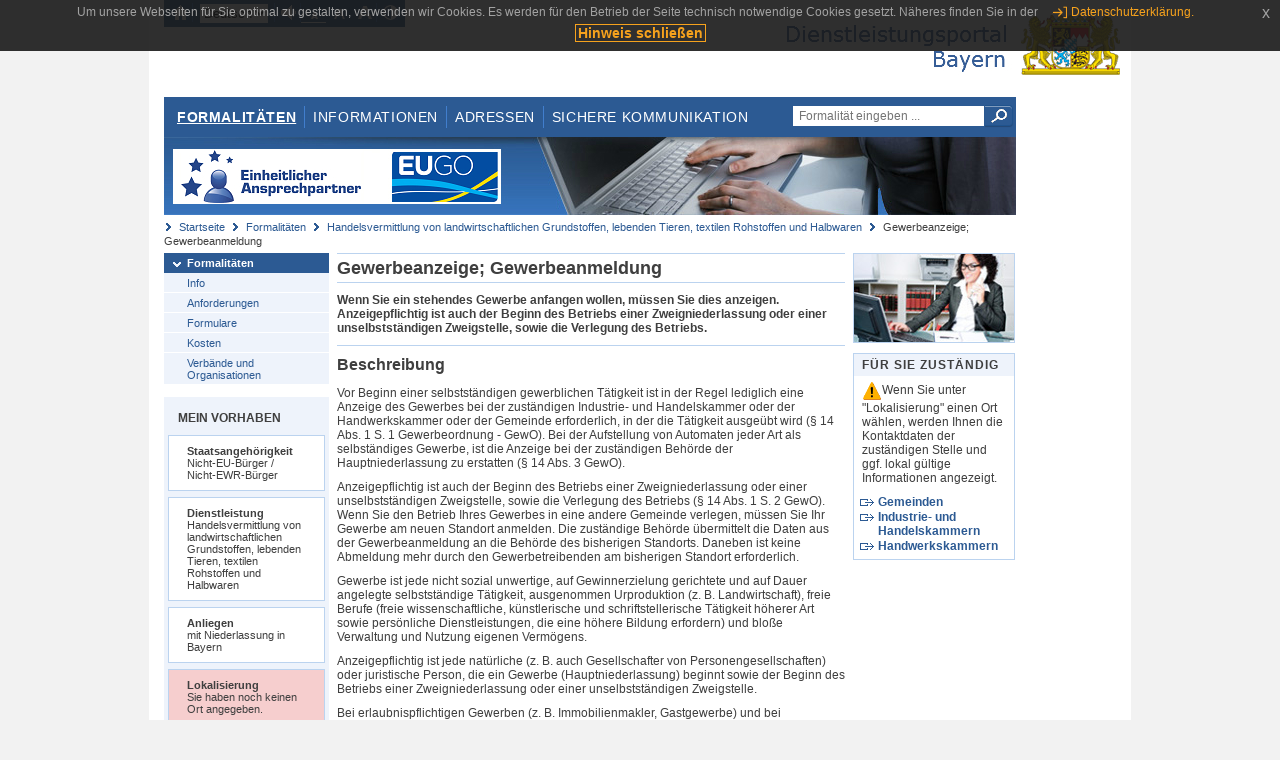

--- FILE ---
content_type: text/html;charset=UTF-8
request_url: https://www.eap.bayern.de/formalitaeten/leistungsbeschreibung/5777574439?anliegen=1333254171&dienstleistung=3999622815&nationalitaet=4888808174
body_size: 8477
content:
<!DOCTYPE html>
<html lang="de">
    <head>
    <meta http-equiv="Content-Type" content="text/html; charset=UTF-8" />
    
    
        
        <title>Formalitäten - Handelsvermittlung von landwirtschaftlichen Grundstoffen, lebenden Tieren, textilen Rohstoffen und Halbwaren - Gewerbeanzeige; Gewerbeanmeldung [mit Niederlassung in Bayern - Nicht-EU-Bürger / Nicht-EWR-Bürger] - Dienstleistungsportal Bayern</title>
        
        
    
    
    <meta name="description" content="Im Dienstleistungsportal Bayern können sich Dienstleister über die erforderlichen Formalitäten und Verfahren sowie über die hierfür zuständigen Behörden informieren." />
    
    
        <meta name="author" content="Bayerisches Staatsministerium der Finanzen und für Heimat" />
        <meta name="publisher" content="Bayerisches Staatsministerium der Finanzen und für Heimat" />
    
    
    
    
        <meta name="robots" content="index">
        <meta name="robots" content="follow">
    
    
    <link rel="shortcut icon" type="image/x-icon" href="/favicon.ico" />
    
    <link href="/css/style.common.css?v=5" rel="stylesheet" type="text/css" media="all" />
    <link href="/css/style.structure.css?v=5" rel="stylesheet" type="text/css" media="screen" />
    <link href="/css/style_print.css" rel="stylesheet" type="text/css" media="print" />
    <link href="/js/jquery-ui/jquery-ui.min.css?v=1.13.2" rel="stylesheet" type="text/css" media="screen" />
    <link href="/js/jquery-ui/jquery-ui-customization.css?v=1" rel="stylesheet" type="text/css" media="screen" />
    
    
        <!--[if lte IE 7]><link rel="stylesheet" type="text/css" media="screen" href="/css/style.ie7.css" ></link><![endif]-->
        <!--[if lte IE 8]><link rel="stylesheet" type="text/css" media="screen,projection" href="/css/style.ie8.css" ></link><![endif]-->
    
    <link href="/css/style.moz.css" rel="stylesheet" type="text/css" media="all" />
    
    <link href="/js/cookiePopup/css/jquery-eu-cookie-law-popup.css" type="text/css" rel="stylesheet" />
    
    <link id="fontsize" href="/css/style.fontsize.css" rel="stylesheet" type="text/css" media="all" />
    <link id="contrast" href="/css/style.color.css?v=5" rel="stylesheet" type="text/css" media="all" />
    
    
</head>
    <body>
        <div id="page">

            
            
                <div id="header">
                    <div id="sprungmarken">
                        <h5 class="hide" >Sprungmarken</h5>
                        <ul>
                            <li><a class="hide" href="#content" >Zum Inhalt</a></li>
                            <li><a class="hide" href="#service_navigation" >Zur Servicenavigation</a></li>
                            <li><a class="hide" href="#main_navigation" >Zur Hauptnavigation</a></li>
                            <li><a class="hide" href="#breadcrumb" >Zu 'Ihrem Standort'</a></li>
                            <li><a class="hide" href="#navigation" >Zur Navigation innerhalb dieses Bereichs</a></li>
                        </ul>
                    </div>
                    
                    
        <div id="service_navigation">
            <h5 class="hide" >Servicenavigation</h5>
            <ul>
                <li>
                    <a href="/?anliegen=1333254171&amp;dienstleistung=3999622815&amp;nationalitaet=4888808174" title="Startseite">
                        <img src="/img/icons/icon-home.png" alt="Startseite" />
                    </a>
                </li>
                <li>
                    
<!--                     <c:if test="${not empty breadcrumbs}"> -->
<!--                         <dlrwww:rewrite page="${breadcrumbs[fn:length(breadcrumbs) - 1].path}" var="currentPage" /> -->
<!--                     </c:if> -->
                    <form name="changeLanguage" action="#" method="post">
                        <div>
                            <select name="locale" onchange="document.changeLanguage.submit();" size="1">
                                <option value="de" selected="selected">Deutsch</option>
                                <option value="en">English</option>
                                <option value="cs">&#269;e&scaron;tina</option>
                            </select>
                            
                            <input type="hidden" name="sprachwahl" value="true">
                            <noscript>
                              <input type="submit" value="Sprache auswählen" />
                            </noscript>
                        </div>
                    </form>
                </li>
        
                <li>
                    <a accesskey="L" href="https://app.readspeaker.com/cgi-bin/rsent?customerid=6759&amp;amp;lang=de_de&amp;amp;voice=de_hans&amp;amp;readid=&lt;readid&gt;&amp;amp;url=&lt;url&gt;&amp;readid=content&amp;url=http%3A%2F%2Fwww.eap.bayern.de%2Fformalitaeten%2Fleistungsbeschreibung%2F5777574439%3Fanliegen%3D1333254171%26dienstleistung%3D3999622815%26nationalitaet%3D4888808174" onclick="readpage(this.href, 'readspeaker_player'); return false;" title="Seite vorlesen">
                        <img src="/img/icons/icon-read.png" alt="Seite vorlesen" />
                    </a>
                </li>
                
                <!-- Einstellen der Schriftgröße per Click-Event mit Javascript -->
                <li id="fontSizeNormal" class="fontSizeSwitch noBorder currentFontSize">
                    <a href="" data-path="/css/style.fontsize.css" title="Normale Textgröße verwenden">
                        <img src="/img/icons/icon-normal-fontsize.png" alt="Normale Textgröße verwenden" />
                    </a>
                </li>
                <li id="fontSizeLarge" class="fontSizeSwitch noBorder">
                    <a href="" data-path="/css/style.fontsize_large.css" title="Große Textgröße verwenden">
                        <img src="/img/icons/icon-large-fontsize.png" alt="Große Textgröße verwenden" />
                    </a>
                </li>
                <li id="fontSizeHuge" class="fontSizeSwitch">
                    <a href="" data-path="/css/style.fontsize_huge.css" title="Sehr große Textgröße verwenden">
                        <img src="/img/icons/icon-huge-fontsize.png" alt="Sehr große Textgröße verwenden" />
                    </a>
                </li>
                
                <!-- Umschalten des Kontrasts per Click-Event mit Javascript  -->
                <li id="contrastSwitch" class="noBorder">
                    <a href="" data-path="/" title="Kontrastwechsel">
                        <img src="/img/icons/icon-contrast.png" alt="Kontrastwechsel" />
                    </a>
                </li>
            </ul>
        </div>
    
                    
                    <div id="logo">
                        <h1 class="hide" >Dienstleistungsportal Bayern</h1>
                        <a href="/?anliegen=1333254171&amp;dienstleistung=3999622815&amp;nationalitaet=4888808174">
                            <img src="/img/logos/logo_dienstleistungsportal.jpg" alt="Großes Staatswappen des Freistaats Bayern und Schriftzug - Link zur Startseite" />
                        </a>
                    </div>
                    
                    <!-- keyvisual start -->
                    <div id="keyvisual">
                        <!-- main_navigation start -->
                        <div id="main_navigation">
                            <ul>
                                <li>
                                    <a class="active"
                                            href="/formalitaeten?anliegen=1333254171&amp;dienstleistung=3999622815&amp;nationalitaet=4888808174" >Formalitäten</a>
                                </li>
                                <li>
                                    <a href="/informationen?anliegen=1333254171&amp;dienstleistung=3999622815&amp;nationalitaet=4888808174" >Informationen</a>
                                </li>
                                <li>
                                    <a href="/adressen?anliegen=1333254171&amp;dienstleistung=3999622815&amp;nationalitaet=4888808174" >Adressen</a>
                                </li>
                                <li class="noBorder">
                                    <a href="/sichere-kommunikation.htm?anliegen=1333254171&amp;dienstleistung=3999622815&amp;nationalitaet=4888808174">Sichere Kommunikation</a>
                                </li>
                            </ul>
                        </div>
                        <!-- main_navigation end -->
                        
                        <!-- quicksearch start -->
                        <div id="quicksearch">
                            <form action="/formalitaeten/formalitaeten-suche?anliegen=1333254171&amp;dienstleistung=3999622815&amp;nationalitaet=4888808174" method="post" class="form">
                                <label for="searchform_text" class="hide" >Suche</label>
                                <input type="text" class="quicksearch" id="searchform_text" name="muster" placeholder="Formalität eingeben ..." value="" />
                                <button type="submit" class="submit" title="Suche starten">
                                    <img src="/img/icons/icon-search.png" alt="Suche starten">
                                    <span class="hide" >Suche starten</span>
                                </button>
                            </form>
                        </div>
                        <!-- quicksearch end -->
                        
                        
        <img src="/img/banner/top-startseite.jpg" alt="">
    
                    </div>
                    <!-- keyvisual end -->
                </div>
            
            
            
            
            
        <div id="breadcrumb">
            <ul>
                <li><a href="/" title="Startseite" >Startseite</a></li>
                <li>
                    
                        <a href="/formalitaeten?anliegen=1333254171&amp;dienstleistung=3999622815&amp;nationalitaet=4888808174" title="Formalitäten" >Formalitäten</a>
                    
                    
                </li>
                <li>
                    
                        <a href="/formalitaeten/dienstleistung/3999622815/anforderungen?anliegen=1333254171&amp;dienstleistung=3999622815&amp;nationalitaet=4888808174" title="Handelsvermittlung von landwirtschaftlichen Grundstoffen, lebenden Tieren, textilen Rohstoffen und Halbwaren" >Handelsvermittlung von landwirtschaftlichen Grundstoffen, lebenden Tieren, textilen Rohstoffen und Halbwaren</a>
                    
                    
                </li>
                <li>
                    
                    
                        Gewerbeanzeige; Gewerbeanmeldung
                    
                </li>
            </ul>
        </div>
    
            
            
            
            
        <div id="navigation">
            <ul>
                <li>
                    <a href="/formalitaeten?anliegen=1333254171&amp;dienstleistung=3999622815&amp;nationalitaet=4888808174" class="act" title="Formalitäten" >Formalitäten</a>
                    <ul>
                        <li>
                            <a href="/formalitaeten/dienstleistung/3999622815/beschreibung?anliegen=1333254171&amp;dienstleistung=3999622815&amp;nationalitaet=4888808174" title="Info" >Info</a>
                        </li>
                        <li>
                            <a href="/formalitaeten/dienstleistung/3999622815/anforderungen?anliegen=1333254171&amp;dienstleistung=3999622815&amp;nationalitaet=4888808174" title="Anforderungen" >Anforderungen</a>
                        </li>
                        <li>
                            <a href="/formalitaeten/dienstleistung/3999622815/formulare?anliegen=1333254171&amp;dienstleistung=3999622815&amp;nationalitaet=4888808174" title="Formulare" >Formulare</a>
                        </li>
                        <li>
                            <a href="/formalitaeten/dienstleistung/3999622815/kosten?anliegen=1333254171&amp;dienstleistung=3999622815&amp;nationalitaet=4888808174" title="Kosten" >Kosten</a>
                        </li>
                        <li>
                            <a href="/formalitaeten/dienstleistung/3999622815/verbaende-organisationen?anliegen=1333254171&amp;dienstleistung=3999622815&amp;nationalitaet=4888808174" title="Verbände und Organisationen" >Verbände und Organisationen</a>
                        </li>
                    </ul>
                </li>
            </ul>
            
            
                <!-- navigation marginalbox start -->
                <div class="marginalbox">
                    <h5 >Mein Vorhaben</h5>
                    <div class="whitebox">
                        <p>
                            <strong >Staatsangehörigkeit</strong><br />
                            Nicht-EU-Bürger / Nicht-EWR-Bürger
                        </p>
                    </div>
                    <div class="whitebox">
                        <p>
                            <strong >Dienstleistung</strong><br />
                            Handelsvermittlung von landwirtschaftlichen Grundstoffen, lebenden Tieren, textilen Rohstoffen und Halbwaren
                        </p>
                    </div>
                    <div class="whitebox">
                        <p>
                            <strong >Anliegen</strong><br />
                            mit Niederlassung in Bayern
                        </p>
                    </div>
                    <div class="whitebox bgRed">
                        <p>
                            <strong >Lokalisierung</strong><br />
                            Sie haben noch keinen Ort angegeben.
                        </p>
                    </div>
                    
                    <div class="buttonbar right">
                        <a class="button" href="/formalitaeten/vorhaben?anliegen=1333254171&amp;dienstleistung=3999622815&amp;nationalitaet=4888808174" >Auswahl ändern</a>
                    </div>
                </div>
                
                <!-- navigation marginalbox end -->
            
            
        </div>
    
            

            
            <div id="content">
                <div id="readspeaker_player" class="rs_preserve rs_skip"></div>
                
                
        <div class="col_main">
            <h2>Gewerbeanzeige; Gewerbeanmeldung</h2>
            

            <div>
                <div class="teaserbox">
                    <div class="fett">
                        <p>Wenn Sie ein stehendes Gewerbe anfangen wollen, müssen Sie dies anzeigen. Anzeigepflichtig ist auch der Beginn des Betriebs einer Zweigniederlassung oder einer unselbstständigen Zweigstelle, sowie die Verlegung des Betriebs.</p>
                    </div>
                </div>

                <div class="teaserbox">
                    <h3>Beschreibung</h3>
                    <div class="zustaendig">
                        <p><p>Vor Beginn einer selbstständigen gewerblichen Tätigkeit ist in der Regel lediglich eine Anzeige des Gewerbes bei der zuständigen Industrie- und Handelskammer oder der Handwerkskammer oder der Gemeinde erforderlich, in der die Tätigkeit ausgeübt wird (§ 14 Abs. 1 S. 1 Gewerbeordnung - GewO). Bei der Aufstellung von Automaten jeder Art als selbständiges Gewerbe, ist die Anzeige bei der zuständigen Behörde der Hauptniederlassung zu erstatten (§ 14 Abs. 3 GewO).</p>
<p>Anzeigepflichtig ist auch der Beginn des Betriebs einer Zweigniederlassung oder einer unselbstständigen Zweigstelle, sowie die Verlegung des Betriebs (§ 14 Abs. 1 S. 2 GewO). Wenn Sie den Betrieb Ihres Gewerbes in eine andere Gemeinde verlegen, müssen Sie Ihr Gewerbe am neuen Standort anmelden. Die zuständige Behörde übermittelt die Daten aus der Gewerbeanmeldung an die Behörde des bisherigen Standorts. Daneben ist keine Abmeldung mehr durch den Gewerbetreibenden am bisherigen Standort erforderlich.</p>
<p>Gewerbe ist jede nicht sozial unwertige, auf Gewinnerzielung gerichtete und auf Dauer angelegte selbstständige Tätigkeit, ausgenommen Urproduktion (z. B. Landwirtschaft), freie Berufe (freie wissenschaftliche, künstlerische und schriftstellerische Tätigkeit höherer Art sowie persönliche Dienstleistungen, die eine höhere Bildung erfordern) und bloße Verwaltung und Nutzung eigenen Vermögens.</p>
<p>Anzeigepflichtig ist jede natürliche (z. B. auch Gesellschafter von Personengesellschaften) oder juristische Person, die ein Gewerbe (Hauptniederlassung) beginnt sowie der Beginn des Betriebs einer Zweigniederlassung oder einer unselbstständigen Zweigstelle.</p>
<p>Bei erlaubnispflichtigen Gewerben (z. B. Immobilienmakler, Gastgewerbe) und bei handwerklichen Tätigkeiten ist neben der Gewerbeanzeige außerdem eine Erlaubnis bzw. die Eintragung in die Handwerksrolle erforderlich.</p>
<p>Bestimmte Gewerbe sind zwar nicht erlaubnispflichtig, unterliegen aber einer besonderen behördlichen Überwachung (sog. überwachungsbedürftige Gewerbe gem. § 38 GewO). Betroffen sind folgende Gewerbezweige:</p>
<ol><li>An- und Verkauf von<br />a) hochwertigen Konsumgütern, insbesondere Unterhaltungselektronik, Computern, optischen Erzeugnissen, Fotoapparaten, Videokameras, Teppichen, Pelz- und Lederbekleidung;<br />b) Kraftfahrzeugen und Fahrrädern;<br />c) Edelmetallen und edelmetallhaltigen Legierungen sowie Waren aus Edelmetall oder edelmetallhaltigen Legierungen;<br />d) Edelsteinen, Perlen und Schmuck; oder<br />e) Altmetallen, soweit sie nicht unter Buchstabe c fallen,<br />durch auf den Handel mit Gebrauchtwaren spezialisierte Betriebe;</li><li>Auskunftserteilung über Vermögensverhältnisse und persönliche Angelegenheiten (Auskunfteien, Detekteien);</li><li>Vermittlung von Eheschließungen, Partnerschaften und Bekanntschaften;</li><li>Betrieb von Reisebüros und Vermittlung von Unterkünften;</li><li>Vertrieb und Einbau von Gebäudesicherungseinrichtungen einschließlich der Schlüsseldienste; und</li><li>Herstellen und Vertreiben spezieller diebstahlsbezogener Öffnungswerkzeuge.</li></ol>
<p>Bei der  Gewerbeanmeldung eines überwachungsbedürftigen Gewerbes wird unverzüglich die Zuverlässigkeit des Gewerbetreibenden überprüft. Der Antragsteller ist daher verpflichtet, ein Führungszeugnis (§ 30 Abs. 5 Bundeszentralregistergesetz) und eine Auskunft aus dem Gewerbezentralregister (§ 150 Abs. 5 GewO) zur Vorlage bei der Behörde zu beantragen.<br />Der ausländische Antragsteller ist verpflichtet vergleichbare Zuverlässigkeitsnachweise zu erbringen (amtliches Führungs- oder Leumundszeugnis oder eines Auszugs aus dem Strafregister seines Heimatstaates oder einer gleichwertigen Urkunde). Wenn aufgrund des bisherigen Aufenthalts des Ausländers anzunehmen ist, dass in den genannten Zeugnissen und Nachweisen gewerberechtlich bedeutsame Tatsachen nicht mehr bzw. noch nicht enthalten sind, kann auf Vorlage der ausländischen bzw. deutschen Zeugnisse verzichtet werden.</p>
<p>Reisegewerbliche Tätigkeiten, für die eine Reisegewerbekarte benötigt wird, sind nicht anzeigepflichtig. Dagegen besteht für einige reisegewerbekartenfreie Tätigkeiten (z.B. Verkauf von Druckwerken an öffentlichen Orten, Verkauf von Lebensmitteln von nicht ortsfesten Verkaufsstellen aus) eine Anzeigepflicht (§ 55c GewO).</p></p>
                    </div>
                    
                </div>

                
            
        

                
            <div class="teaserbox">
                <h3>Voraussetzungen</h3>

                
                    <p><ul><li>Volljährigkeit oder Genehmigung des Vormundschaftsgerichts</li><li>für Nicht-EU-Bürger: Aufenthaltstitel, der die Ausübung der selbständigen Tätigkeit erlaubt</li></ul></p>
                    
                
                
            </div>
        

                
            <div class="teaserbox">
                <h3>Verfahrensablauf</h3>

                
                    <p><p>Die Gewerbeanmeldung kann in Textform über das bereitgestellte Formular an die Gemeinde, in der die Tätigkeit ausgeübt wird, oder an die zuständige Industrie- und Handelskammer oder Handwerkskammer übermittelt werden. Wenn eine zuständige Stelle ein Online-Verfahren bereitstellt, kann die Gewerbeanmeldung über dieses elektronisch übermittelt werden.</p>
<p>Über die Gewerbeanmeldung werden auch andere Stellen (z.B. Finanzamt, Handwerkskammer oder Industrie- und Handelskammer) informiert.</p></p>
                    
                
                
            </div>
        

                
            
        

                
            <div class="teaserbox">
                <h3>Fristen</h3>

                
                    <p><p>Die Anzeige ist vor Beginn der gewerblichen Tätigkeit vorzunehmen.</p></p>
                    
                
                
            </div>
        

                
            
        

                
            <div class="teaserbox">
                <h3>Erforderliche Unterlagen</h3>
                <ul class="listing">
                    <li class="bullet" title="Erforderliche Unterlagen, bayernweit">
                            
                            
                            <p>Personalausweis oder Reisepass (Kopie)</p>
                            
                    </li>
                    <li class="bullet" title="Erforderliche Unterlagen, bayernweit">
                            
                            
                            <p>Juristische Personen: Handelsregisterauszug oder vergleichbare Eintragungsunterlagen aus dem Ausland (mit deutscher Übersetzung)</p>
                            
                    </li>
                    <li class="bullet" title="Erforderliche Unterlagen, bayernweit">
                            
                            
                            <p>GmbH in Gründung: eine Abschrift des notariellen Gründungsvertrages und eine Vollmacht der Gründer, wonach der Gewerbebeginn bereits vor der Handelsregistereintragung der GmbH aufgenommen werden soll</p>
                            
                    </li>
                    <li class="bullet" title="Erforderliche Unterlagen, bayernweit">
                            
                            
                            <p>Überwachungsbedürftige Gewerbe: Führungszeugnis und Gewerbezentralregisterauszug (ggf. Ersetzung des Zuverlässigkeitsnachweis durch Versicherung an Eides statt oder ähnliche Handlungen)</p>
                            
                    </li>
                    <li class="bullet" title="Erforderliche Unterlagen, bayernweit">
                            
                            
                            <p>Minderjährige: Ermächtigung der/des gesetzliche/n Vertreter/s sowie Genehmigung des Familiengerichts</p>
                            
                    </li>
                    <li class="bullet" title="Erforderliche Unterlagen, bayernweit">
                            
                            
                            <p>Bevollmächtigung: Schriftliche Vollmacht und Ausweis des Vollmachtgebers sowie des Bevollmächtigten</p>
                            
                    </li>
                    <li class="bullet" title="Erforderliche Unterlagen, bayernweit">
                            
                            
                            <p>für Nicht-EU-Bürger: Aufenthaltstitel, der selbständige Tätigkeit erlaubt</p>
                            
                    </li>
                </ul>
                
                
            </div>
        

                
            <div class="teaserbox">
                <h3>Formulare</h3>
                
                <ul class="listing">
                    
                        
                        <li class="offline" title="Formular, bayernweit">
                            
                            <span class="hide">Formular, bayernweit: </span>
                            
            
                
                    <a class="schriftformErfordernisHinweis 11783" target="_blank" href="https://formularserver.bayern.de/intelliform/forms/rzsued/rzsued/rzsued/gewan/gewerbemeldung-druck/index" title="Dieser Link öffnet ein neues Fenster.">Gewerbeanzeige mit Ausfüllassistent</a>
                    <div class="schriftformErfordernisHinweis 11783">
                        <h6>Hinweis</h6>
                        <p>Dieses Formular kann auch ohne Unterschrift elektronisch (z. B. per verschlüsselter E-Mail oder De-Mail) oder in Papierform bei der zuständigen Stelle eingereicht werden.</p>
                    </div>
                

                
            
            
        
                        </li>
                    
                    
                        
                        <li class="offline" title="Formular, bayernweit">
                            
                            <span class="hide">Formular, bayernweit: </span>
                            
            
                
                    <a class="schriftformErfordernisHinweis 8399" target="_blank" href="https://www.stmwi.bayern.de/fileadmin/user_upload/stmwi/publikationen/pdf/Gewerbeanmeldung.pdf" title="Dieser Link öffnet ein neues Fenster.">Gewerbeanmeldung nach § 14 GewO oder § 55c GewO</a>
                    <div class="schriftformErfordernisHinweis 8399">
                        <h6>Hinweis</h6>
                        <p>Dieses Formular kann auch ohne Unterschrift elektronisch (z. B. per verschlüsselter E-Mail oder De-Mail) oder in Papierform bei der zuständigen Stelle eingereicht werden.</p>
                    </div>
                

                
            
            
        
                        </li>
                    
                </ul>
                
            </div>
        

                
            
        

                
            <div class="teaserbox">
                <h3 class="euro">Kosten</h3>

                
                    
                    <ul class="listing">
                        <li class="euro" title="Kosten, bayernweit"><p>25 bis 100 EUR gemäß Kostenverzeichnis zum Kostengesetz (Tarif-Nr. 5.III.5/2.)</p></li>
                    </ul>
                
                
            </div>
        

                
            <div class="teaserbox">
                <h3 class="recht">Rechtsgrundlagen</h3>
                <ul class="listing">
                    <li class="recht" title="Rechtsgrundlagen, bayernweit">
                        <a target="_blank" href="http://bundesrecht.juris.de/gewo/__14.html" title="§ 14 Gewerbeordnung (GewO), insb. Abs. 5 Satz 2 und Abs. 7">§ 14 Gewerbeordnung (GewO), insb. Abs. 5 Satz 2 und Abs. 7</a>
                        
                        
                        <p>Anzeigepflicht</p>
                    </li>
                    <li class="recht" title="Rechtsgrundlagen, bayernweit">
                        <a target="_blank" href="http://bundesrecht.juris.de/gewo/__15.html" title="§ 15 Abs. 1 Gewerbeordnung (GewO)">§ 15 Abs. 1 Gewerbeordnung (GewO)</a>
                        
                        
                        <p>Empfangsbescheinigung, Betrieb ohne Zulassung</p>
                    </li>
                    <li class="recht" title="Rechtsgrundlagen, bayernweit">
                        <a target="_blank" href="http://bundesrecht.juris.de/gewo/__38.html" title="§ 38 Gewerbeordnung (GewO)">§ 38 Gewerbeordnung (GewO)</a>
                        
                        
                        <p>Überwachungsbedürftige Gewerbe</p>
                    </li>
                    <li class="recht" title="Rechtsgrundlagen, bayernweit">
                        <a target="_blank" href="http://bundesrecht.juris.de/gewo/__55c.html" title="§ 55c Gewerbeordnung (GewO)">§ 55c Gewerbeordnung (GewO)</a>
                        
                        
                        
                    </li>
                    <li class="recht" title="Rechtsgrundlagen, bayernweit">
                        <a target="_blank" href="https://www.gesetze-bayern.de/Content/Document/BayKVzKG-ANL_1" title="Anlage zur Verordnung über den Erlass des Kostenverzeichnisses zum Kostengesetz (Kostenverzeichnis - KVz)">Anlage zur Verordnung über den Erlass des Kostenverzeichnisses zum Kostengesetz (Kostenverzeichnis - KVz)</a>
                        
                        
                        
                    </li>
                </ul>
                
            </div>
        

                
            <div class="teaserbox">
                
                    <h3>Rechtsbehelf</h3>
                    <a class="int" href="/informationen/leistungsbeschreibung/933312800442?anliegen=1333254171&amp;dienstleistung=3999622815&amp;nationalitaet=4888808174" title="Verwaltungsgerichtsprozess; Informationen">Verwaltungsgerichtsprozess; Informationen</a>
                    
                    <p>verwaltungsgerichtliche Klage</p>

                    
                
            </div>
        

                
            <div class="teaserbox">
                <h3 class="ext">Weiterführende Links</h3>
                <ul class="listing">
                    <li class="ext" title="Weiterführende Links, bayernweit">
                        <a target="_blank" href="https://www.stmwi.bayern.de/wirtschaft/aufsicht-und-recht/gewerberecht/" title="Gewerberecht">Gewerberecht</a>
                        
                        
                        
                    </li>
                    <li class="ext" title="Weiterführende Links, bayernweit">
                        <a target="_blank" href="https://www.lfst.bayern.de/steuerinfos/zielgruppen/existenzgruender" title="Steuerinfos für Existenzgründer auf der Internetseite des Bayerischen Landesamts für Steuern">Steuerinfos für Existenzgründer auf der Internetseite des Bayerischen Landesamts für Steuern</a>
                        
                        
                        <p>Steuerliche Informationen und Formulare für die Existenzgründung und weitere nützliche Links</p>
                    </li>
                    <li class="ext" title="Weiterführende Links, bayernweit">
                        <a target="_blank" href="https://www.stmwi.bayern.de/fileadmin/user_upload/stmwi/Wirtschaft/Aufsicht_und_Recht/2021-08-24_Unterrichtung_BStatG_Hinweise.pdf" title="Unterrichtung nach § 17 Bundesstatistikgesetz und Hinweise">Unterrichtung nach § 17 Bundesstatistikgesetz und Hinweise</a>
                        
                        
                        
                    </li>
                </ul>
                
            </div>
        

                <div class="teaserbox">
                    <h3>Verwandte Themen</h3>
                    <ul class="listing">
                        <li class="bullet">
                            <a href="/informationen/leistungsbeschreibung/10664492469?anliegen=1333254171&amp;dienstleistung=3999622815&amp;nationalitaet=4888808174" title="Existenzgründung; Beratung und Förderung">Existenzgründung; Beratung und Förderung</a>
                            
                        </li>
                        <li class="bullet">
                            <a href="/informationen/leistungsbeschreibung/9333128442?anliegen=1333254171&amp;dienstleistung=3999622815&amp;nationalitaet=4888808174" title="Gaststättenerlaubnis; Beantragung">Gaststättenerlaubnis; Beantragung</a>
                            
                        </li>
                        <li class="bullet">
                            <a href="/informationen/leistungsbeschreibung/3110363638174?anliegen=1333254171&amp;dienstleistung=3999622815&amp;nationalitaet=4888808174" title="Gelegentliches Feilbieten von Waren; Beantragung einer Erlaubnis">Gelegentliches Feilbieten von Waren; Beantragung einer Erlaubnis</a>
                            
                        </li>
                        <li class="bullet">
                            <a href="/informationen/leistungsbeschreibung/762865582502?anliegen=1333254171&amp;dienstleistung=3999622815&amp;nationalitaet=4888808174" title="Gewerbeanzeige; Gewerbeabmeldung">Gewerbeanzeige; Gewerbeabmeldung</a>
                            
                        </li>
                        <li class="bullet">
                            <a href="/informationen/leistungsbeschreibung/779643359502?anliegen=1333254171&amp;dienstleistung=3999622815&amp;nationalitaet=4888808174" title="Gewerbeanzeige; Gewerbeummeldung">Gewerbeanzeige; Gewerbeummeldung</a>
                            
                        </li>
                        <li class="bullet">
                            <a href="/informationen/leistungsbeschreibung/6110905444?anliegen=1333254171&amp;dienstleistung=3999622815&amp;nationalitaet=4888808174" title="Immobilienmakler, Darlehensvermittler, Bauträger, Baubetreuer und Wohnimmobilienverwalter; Beantragung einer Erlaubnis">Immobilienmakler, Darlehensvermittler, Bauträger, Baubetreuer und Wohnimmobilienverwalter; Beantragung einer Erlaubnis</a>
                            
                        </li>
                        <li class="bullet">
                            <a href="/informationen/leistungsbeschreibung/482867542460?anliegen=1333254171&amp;dienstleistung=3999622815&amp;nationalitaet=4888808174" title="Reisegewerbe; Anzeige einer nicht erlaubnispflichtigen Tätigkeit">Reisegewerbe; Anzeige einer nicht erlaubnispflichtigen Tätigkeit</a>
                            
                        </li>
                        <li class="bullet">
                            <a href="/informationen/leistungsbeschreibung/2888682446?anliegen=1333254171&amp;dienstleistung=3999622815&amp;nationalitaet=4888808174" title="Reisegewerbe; Beantragung einer Erlaubnis">Reisegewerbe; Beantragung einer Erlaubnis</a>
                            
                        </li>
                        <li class="bullet">
                            <a href="/informationen/leistungsbeschreibung/8777623333?anliegen=1333254171&amp;dienstleistung=3999622815&amp;nationalitaet=4888808174" title="Steuererklärung; Elektronische Übermittlung">Steuererklärung; Elektronische Übermittlung</a>
                            
                        </li>
                        <li class="bullet">
                            <a href="/informationen/leistungsbeschreibung/862089793459?anliegen=1333254171&amp;dienstleistung=3999622815&amp;nationalitaet=4888808174" title="Straußwirtschaft; Anzeige">Straußwirtschaft; Anzeige</a>
                            
                        </li>
                        <li class="bullet">
                            <a href="/informationen/leistungsbeschreibung/147312002460?anliegen=1333254171&amp;dienstleistung=3999622815&amp;nationalitaet=4888808174" title="Unternehmen oder selbstständige Tätigkeit; Anmeldung zur Steuer">Unternehmen oder selbstständige Tätigkeit; Anmeldung zur Steuer</a>
                            
                        </li>
                        <li class="bullet">
                            <a href="/informationen/leistungsbeschreibung/969423075460?anliegen=1333254171&amp;dienstleistung=3999622815&amp;nationalitaet=4888808174" title="Versteigerergewerbe; Beantragung einer Erlaubnis">Versteigerergewerbe; Beantragung einer Erlaubnis</a>
                            
                        </li>
                        <li class="bullet">
                            <a href="/informationen/leistungsbeschreibung/8097367579165?anliegen=1333254171&amp;dienstleistung=3999622815&amp;nationalitaet=4888808174" title="Wirtschafts-Identifikationsnummer; Beantragung">Wirtschafts-Identifikationsnummer; Beantragung</a>
                            
                        </li>
                    </ul>
                </div>

                <p>Stand:14.10.2025</p>
                <p> <cite>Redaktionell verantwortlich:Bayerisches Staatsministerium für Wirtschaft, Landesentwicklung und Energie</cite></p>

                
    
  
            </div>

            <h5 id="legende-heading" class="collapsed">
                <a href="#" onclick="switchLegende(true)">Legende</a>
            </h5>
            <div id="legende" class="contentbox">
                <div class="padding">
                    <ul class="listing">
                        <li class="online">Online-Verfahren, bayernweit</li>
                        <li class="online_loc">Online-Verfahren, lokal begrenzt</li>
                        <li class="offline">Formular, bayernweit</li>
                        <li class="offline_loc">Formular, lokal begrenzt</li>
                        <li class="offline_prefill">Vorausfüllbares Formular - Empfängerdaten werden nach der Lokalisierung eingetragen, bayernweit</li>
                        <li class="recht">Rechtsgrundlagen, bayernweit</li>
                        <li class="recht_loc">Rechtsgrundlagen, lokal begrenzt</li>
                        <li class="euro">Kosten, bayernweit</li>
                        <li class="euro_loc">Kosten, lokal begrenzt</li>
                    </ul>
                </div>
            </div>
        </div>

        <div class="col_marginal">
            <div class="marginalbox image">
                
                <img src="/bilder/3666291810" alt="Bild zur Leistungsbeschreibung"/>
                
            </div>
            <div class="marginalbox">
                <h4>Für Sie zuständig</h4>
                <div>
                    <p>
                    <img src="/img/icons/icon-attention.png" alt="">Wenn Sie unter "Lokalisierung" einen Ort wählen, werden Ihnen die Kontaktdaten der zuständigen Stelle und ggf. lokal gültige Informationen angezeigt.</img>
                    </p>
                    
        <div>
            <ul class="listing">
                
                    <li class="ext margin-bottom">
                        <a href="https://www.bayernportal.de/dokumente/behoerde/73886855438"
                           target="_blank"><strong>Gemeinden</strong>
                        </a>
                    </li>
                
                
                    <li class="ext margin-bottom">
                        <a href="https://www.bayernportal.de/dokumente/behoerde/393990942195"
                           target="_blank"><strong>Industrie- und Handelskammern</strong>
                        </a>
                    </li>
                
                
                    <li class="ext">
                        <a href="https://www.bayernportal.de/dokumente/behoerde/377213165195"
                           target="_blank"><strong>Handwerkskammern</strong>
                        </a>
                    </li>
                
            </ul>
        </div>
    
                </div>

                

            </div>
        </div>
    
                
                
                    
        <div class="topLink col_clear">
            <p><a href="#page" class="gotoTop" title="Zum Seitenanfang" >Zum Seitenanfang</a></p>
        </div>
    
                
            </div>
            
            
            
            
        <div id="footer">
            <hr class="hide" />
            <h5 class="hide" >Fußzeile</h5>
            <ul>
                <li class="first">
                    <a href="/impressum.htm?anliegen=1333254171&amp;dienstleistung=3999622815&amp;nationalitaet=4888808174" >Impressum</a>
                </li>
                <li>
                    <a href="/datenschutz.htm?anliegen=1333254171&amp;dienstleistung=3999622815&amp;nationalitaet=4888808174" >Datenschutzerklärung</a>
                </li>
                <li>
                    <a href="/kontakt.htm?anliegen=1333254171&amp;dienstleistung=3999622815&amp;nationalitaet=4888808174" >Kontakt</a>
                </li>
                <li>
                    <a class="last" target="_blank" href="https://www.bayernportal.de" >BayernPortal</a>
                </li>
            </ul>
        </div>
    
        </div>
        
        
        
        <script src="/js/jquery-3.7.1.min.js"></script>
        <script src="/js/jquery-ui/jquery-ui.min.js"></script>
    
        <script src="/js/cookiePopup/js/jquery-eu-cookie-law-popup.js" type="text/javascript"></script>
    
        <script type="text/javascript" src="/js/dlr.js?v=2"></script>
        
        <script type="text/javascript">
            prepareCookiePopup("Um unsere Webseiten f\u00FCr Sie optimal zu gestalten, verwenden wir Cookies. Es werden f\u00FCr den Betrieb der Seite technisch notwendige Cookies gesetzt. N\u00E4heres finden Sie in der <a class=\"eupopup-button eupopup-button_2\" href=\"\/datenschutz.htm\">Datenschutzerkl\u00E4rung.<\/a>", "Hinweis schlie\u00DFen");
        </script>
        
        <script src="/js/jquery.dienstleistungsportal.js?v=7"></script>
        <script src="/js/jquery.legende.js?v=1"></script>
        
        <script>
            $(document).ready(
                    function() {
                        initStandortAutocomplete("\/");
                        bindSchriftformHinweisDialog(
                                "Weiter zum Formular",
                                "Abbrechen");
                    });
        </script>
        
        <!--*/ Für HTML5-CSS3-Version von ReadSpeaker */-->
        <script src="/readspeaker/ReadSpeaker.js?pids=embhl"></script>
        
        
    
    </body>
</html>
